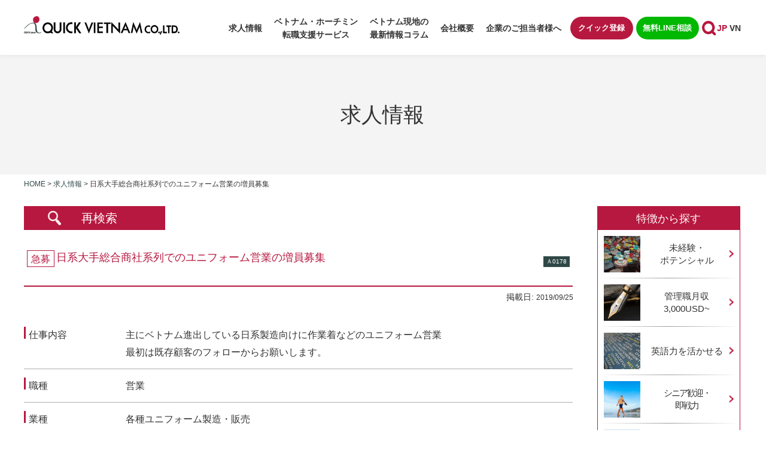

--- FILE ---
content_type: text/html; charset=UTF-8
request_url: https://919vn.com/job-search/a017%EF%BC%98/
body_size: 12351
content:
<!Doctype html>
<html lang="ja">
<head>
<meta charset="UTF-8">
<!--<meta name="viewport" content="width=device-width, height=device-height, initial-scale=1.0, user-scalable=yes"> -->
<!--   <meta name="viewport" content="width=device-width, minimum-scale=1.0, maximum-scale=1.0, user-scalable=no"> -->
<meta name="viewport" content="width=device-width, initial-scale=-100%, user-scalable=yes" />
<meta name="format-detection" content="telephone=no">
<link rel="shortcut icon" href="https://919vn.com/wp-content/themes/919vn/images/favicon.ico" />

<meta http-equiv="Content-Style-Type" content="text/css" />
<meta http-equiv="Content-Script-Type" content="text/javascript" />
<meta name='robots' content='index, follow, max-image-preview:large, max-snippet:-1, max-video-preview:-1' />
	<style>img:is([sizes="auto" i], [sizes^="auto," i]) { contain-intrinsic-size: 3000px 1500px }</style>
	
	<!-- This site is optimized with the Yoast SEO plugin v25.7 - https://yoast.com/wordpress/plugins/seo/ -->
	<title>日系大手総合商社系列でのユニフォーム営業の増員募集 - ホーチミン転職・就職 クイックベトナム</title>
	<link rel="canonical" href="https://919vn.com/job-search/a017８/" />
	<meta property="og:locale" content="ja_JP" />
	<meta property="og:type" content="article" />
	<meta property="og:title" content="日系大手総合商社系列でのユニフォーム営業の増員募集 - ホーチミン転職・就職 クイックベトナム" />
	<meta property="og:url" content="https://919vn.com/job-search/a017８/" />
	<meta property="og:site_name" content="ホーチミン転職・就職 クイックベトナム" />
	<meta property="article:publisher" content="https://www.facebook.com/QuickVietnamJP/" />
	<meta property="article:modified_time" content="2019-09-26T08:31:56+00:00" />
	<meta property="og:image" content="https://919vn.com/wp-content/uploads/2017/07/img2_QUICK_VIETNAM_signature_RGB.jpg" />
	<meta property="og:image:width" content="1084" />
	<meta property="og:image:height" content="1046" />
	<meta property="og:image:type" content="image/jpeg" />
	<meta name="twitter:card" content="summary_large_image" />
	<meta name="twitter:site" content="@quickvietnam919" />
	<script type="application/ld+json" class="yoast-schema-graph">{"@context":"https://schema.org","@graph":[{"@type":"WebPage","@id":"https://919vn.com/job-search/a017%ef%bc%98/","url":"https://919vn.com/job-search/a017%ef%bc%98/","name":"日系大手総合商社系列でのユニフォーム営業の増員募集 - ホーチミン転職・就職 クイックベトナム","isPartOf":{"@id":"https://919vn.com/#website"},"datePublished":"2019-09-25T03:38:34+00:00","dateModified":"2019-09-26T08:31:56+00:00","breadcrumb":{"@id":"https://919vn.com/job-search/a017%ef%bc%98/#breadcrumb"},"inLanguage":"ja","potentialAction":[{"@type":"ReadAction","target":["https://919vn.com/job-search/a017%ef%bc%98/"]}]},{"@type":"BreadcrumbList","@id":"https://919vn.com/job-search/a017%ef%bc%98/#breadcrumb","itemListElement":[{"@type":"ListItem","position":1,"name":"Home","item":"https://919vn.com/"},{"@type":"ListItem","position":2,"name":"求人情報","item":"https://919vn.com/job-search/"},{"@type":"ListItem","position":3,"name":"日系大手総合商社系列でのユニフォーム営業の増員募集"}]},{"@type":"WebSite","@id":"https://919vn.com/#website","url":"https://919vn.com/","name":"ホーチミン転職・就職 クイックベトナム","description":"Just another WordPress site","potentialAction":[{"@type":"SearchAction","target":{"@type":"EntryPoint","urlTemplate":"https://919vn.com/?s={search_term_string}"},"query-input":{"@type":"PropertyValueSpecification","valueRequired":true,"valueName":"search_term_string"}}],"inLanguage":"ja"}]}</script>
	<!-- / Yoast SEO plugin. -->


<style id='classic-theme-styles-inline-css' type='text/css'>
/*! This file is auto-generated */
.wp-block-button__link{color:#fff;background-color:#32373c;border-radius:9999px;box-shadow:none;text-decoration:none;padding:calc(.667em + 2px) calc(1.333em + 2px);font-size:1.125em}.wp-block-file__button{background:#32373c;color:#fff;text-decoration:none}
</style>
<style id='global-styles-inline-css' type='text/css'>
:root{--wp--preset--aspect-ratio--square: 1;--wp--preset--aspect-ratio--4-3: 4/3;--wp--preset--aspect-ratio--3-4: 3/4;--wp--preset--aspect-ratio--3-2: 3/2;--wp--preset--aspect-ratio--2-3: 2/3;--wp--preset--aspect-ratio--16-9: 16/9;--wp--preset--aspect-ratio--9-16: 9/16;--wp--preset--color--black: #000000;--wp--preset--color--cyan-bluish-gray: #abb8c3;--wp--preset--color--white: #ffffff;--wp--preset--color--pale-pink: #f78da7;--wp--preset--color--vivid-red: #cf2e2e;--wp--preset--color--luminous-vivid-orange: #ff6900;--wp--preset--color--luminous-vivid-amber: #fcb900;--wp--preset--color--light-green-cyan: #7bdcb5;--wp--preset--color--vivid-green-cyan: #00d084;--wp--preset--color--pale-cyan-blue: #8ed1fc;--wp--preset--color--vivid-cyan-blue: #0693e3;--wp--preset--color--vivid-purple: #9b51e0;--wp--preset--gradient--vivid-cyan-blue-to-vivid-purple: linear-gradient(135deg,rgba(6,147,227,1) 0%,rgb(155,81,224) 100%);--wp--preset--gradient--light-green-cyan-to-vivid-green-cyan: linear-gradient(135deg,rgb(122,220,180) 0%,rgb(0,208,130) 100%);--wp--preset--gradient--luminous-vivid-amber-to-luminous-vivid-orange: linear-gradient(135deg,rgba(252,185,0,1) 0%,rgba(255,105,0,1) 100%);--wp--preset--gradient--luminous-vivid-orange-to-vivid-red: linear-gradient(135deg,rgba(255,105,0,1) 0%,rgb(207,46,46) 100%);--wp--preset--gradient--very-light-gray-to-cyan-bluish-gray: linear-gradient(135deg,rgb(238,238,238) 0%,rgb(169,184,195) 100%);--wp--preset--gradient--cool-to-warm-spectrum: linear-gradient(135deg,rgb(74,234,220) 0%,rgb(151,120,209) 20%,rgb(207,42,186) 40%,rgb(238,44,130) 60%,rgb(251,105,98) 80%,rgb(254,248,76) 100%);--wp--preset--gradient--blush-light-purple: linear-gradient(135deg,rgb(255,206,236) 0%,rgb(152,150,240) 100%);--wp--preset--gradient--blush-bordeaux: linear-gradient(135deg,rgb(254,205,165) 0%,rgb(254,45,45) 50%,rgb(107,0,62) 100%);--wp--preset--gradient--luminous-dusk: linear-gradient(135deg,rgb(255,203,112) 0%,rgb(199,81,192) 50%,rgb(65,88,208) 100%);--wp--preset--gradient--pale-ocean: linear-gradient(135deg,rgb(255,245,203) 0%,rgb(182,227,212) 50%,rgb(51,167,181) 100%);--wp--preset--gradient--electric-grass: linear-gradient(135deg,rgb(202,248,128) 0%,rgb(113,206,126) 100%);--wp--preset--gradient--midnight: linear-gradient(135deg,rgb(2,3,129) 0%,rgb(40,116,252) 100%);--wp--preset--font-size--small: 13px;--wp--preset--font-size--medium: 20px;--wp--preset--font-size--large: 36px;--wp--preset--font-size--x-large: 42px;--wp--preset--spacing--20: 0.44rem;--wp--preset--spacing--30: 0.67rem;--wp--preset--spacing--40: 1rem;--wp--preset--spacing--50: 1.5rem;--wp--preset--spacing--60: 2.25rem;--wp--preset--spacing--70: 3.38rem;--wp--preset--spacing--80: 5.06rem;--wp--preset--shadow--natural: 6px 6px 9px rgba(0, 0, 0, 0.2);--wp--preset--shadow--deep: 12px 12px 50px rgba(0, 0, 0, 0.4);--wp--preset--shadow--sharp: 6px 6px 0px rgba(0, 0, 0, 0.2);--wp--preset--shadow--outlined: 6px 6px 0px -3px rgba(255, 255, 255, 1), 6px 6px rgba(0, 0, 0, 1);--wp--preset--shadow--crisp: 6px 6px 0px rgba(0, 0, 0, 1);}:where(.is-layout-flex){gap: 0.5em;}:where(.is-layout-grid){gap: 0.5em;}body .is-layout-flex{display: flex;}.is-layout-flex{flex-wrap: wrap;align-items: center;}.is-layout-flex > :is(*, div){margin: 0;}body .is-layout-grid{display: grid;}.is-layout-grid > :is(*, div){margin: 0;}:where(.wp-block-columns.is-layout-flex){gap: 2em;}:where(.wp-block-columns.is-layout-grid){gap: 2em;}:where(.wp-block-post-template.is-layout-flex){gap: 1.25em;}:where(.wp-block-post-template.is-layout-grid){gap: 1.25em;}.has-black-color{color: var(--wp--preset--color--black) !important;}.has-cyan-bluish-gray-color{color: var(--wp--preset--color--cyan-bluish-gray) !important;}.has-white-color{color: var(--wp--preset--color--white) !important;}.has-pale-pink-color{color: var(--wp--preset--color--pale-pink) !important;}.has-vivid-red-color{color: var(--wp--preset--color--vivid-red) !important;}.has-luminous-vivid-orange-color{color: var(--wp--preset--color--luminous-vivid-orange) !important;}.has-luminous-vivid-amber-color{color: var(--wp--preset--color--luminous-vivid-amber) !important;}.has-light-green-cyan-color{color: var(--wp--preset--color--light-green-cyan) !important;}.has-vivid-green-cyan-color{color: var(--wp--preset--color--vivid-green-cyan) !important;}.has-pale-cyan-blue-color{color: var(--wp--preset--color--pale-cyan-blue) !important;}.has-vivid-cyan-blue-color{color: var(--wp--preset--color--vivid-cyan-blue) !important;}.has-vivid-purple-color{color: var(--wp--preset--color--vivid-purple) !important;}.has-black-background-color{background-color: var(--wp--preset--color--black) !important;}.has-cyan-bluish-gray-background-color{background-color: var(--wp--preset--color--cyan-bluish-gray) !important;}.has-white-background-color{background-color: var(--wp--preset--color--white) !important;}.has-pale-pink-background-color{background-color: var(--wp--preset--color--pale-pink) !important;}.has-vivid-red-background-color{background-color: var(--wp--preset--color--vivid-red) !important;}.has-luminous-vivid-orange-background-color{background-color: var(--wp--preset--color--luminous-vivid-orange) !important;}.has-luminous-vivid-amber-background-color{background-color: var(--wp--preset--color--luminous-vivid-amber) !important;}.has-light-green-cyan-background-color{background-color: var(--wp--preset--color--light-green-cyan) !important;}.has-vivid-green-cyan-background-color{background-color: var(--wp--preset--color--vivid-green-cyan) !important;}.has-pale-cyan-blue-background-color{background-color: var(--wp--preset--color--pale-cyan-blue) !important;}.has-vivid-cyan-blue-background-color{background-color: var(--wp--preset--color--vivid-cyan-blue) !important;}.has-vivid-purple-background-color{background-color: var(--wp--preset--color--vivid-purple) !important;}.has-black-border-color{border-color: var(--wp--preset--color--black) !important;}.has-cyan-bluish-gray-border-color{border-color: var(--wp--preset--color--cyan-bluish-gray) !important;}.has-white-border-color{border-color: var(--wp--preset--color--white) !important;}.has-pale-pink-border-color{border-color: var(--wp--preset--color--pale-pink) !important;}.has-vivid-red-border-color{border-color: var(--wp--preset--color--vivid-red) !important;}.has-luminous-vivid-orange-border-color{border-color: var(--wp--preset--color--luminous-vivid-orange) !important;}.has-luminous-vivid-amber-border-color{border-color: var(--wp--preset--color--luminous-vivid-amber) !important;}.has-light-green-cyan-border-color{border-color: var(--wp--preset--color--light-green-cyan) !important;}.has-vivid-green-cyan-border-color{border-color: var(--wp--preset--color--vivid-green-cyan) !important;}.has-pale-cyan-blue-border-color{border-color: var(--wp--preset--color--pale-cyan-blue) !important;}.has-vivid-cyan-blue-border-color{border-color: var(--wp--preset--color--vivid-cyan-blue) !important;}.has-vivid-purple-border-color{border-color: var(--wp--preset--color--vivid-purple) !important;}.has-vivid-cyan-blue-to-vivid-purple-gradient-background{background: var(--wp--preset--gradient--vivid-cyan-blue-to-vivid-purple) !important;}.has-light-green-cyan-to-vivid-green-cyan-gradient-background{background: var(--wp--preset--gradient--light-green-cyan-to-vivid-green-cyan) !important;}.has-luminous-vivid-amber-to-luminous-vivid-orange-gradient-background{background: var(--wp--preset--gradient--luminous-vivid-amber-to-luminous-vivid-orange) !important;}.has-luminous-vivid-orange-to-vivid-red-gradient-background{background: var(--wp--preset--gradient--luminous-vivid-orange-to-vivid-red) !important;}.has-very-light-gray-to-cyan-bluish-gray-gradient-background{background: var(--wp--preset--gradient--very-light-gray-to-cyan-bluish-gray) !important;}.has-cool-to-warm-spectrum-gradient-background{background: var(--wp--preset--gradient--cool-to-warm-spectrum) !important;}.has-blush-light-purple-gradient-background{background: var(--wp--preset--gradient--blush-light-purple) !important;}.has-blush-bordeaux-gradient-background{background: var(--wp--preset--gradient--blush-bordeaux) !important;}.has-luminous-dusk-gradient-background{background: var(--wp--preset--gradient--luminous-dusk) !important;}.has-pale-ocean-gradient-background{background: var(--wp--preset--gradient--pale-ocean) !important;}.has-electric-grass-gradient-background{background: var(--wp--preset--gradient--electric-grass) !important;}.has-midnight-gradient-background{background: var(--wp--preset--gradient--midnight) !important;}.has-small-font-size{font-size: var(--wp--preset--font-size--small) !important;}.has-medium-font-size{font-size: var(--wp--preset--font-size--medium) !important;}.has-large-font-size{font-size: var(--wp--preset--font-size--large) !important;}.has-x-large-font-size{font-size: var(--wp--preset--font-size--x-large) !important;}
:where(.wp-block-post-template.is-layout-flex){gap: 1.25em;}:where(.wp-block-post-template.is-layout-grid){gap: 1.25em;}
:where(.wp-block-columns.is-layout-flex){gap: 2em;}:where(.wp-block-columns.is-layout-grid){gap: 2em;}
:root :where(.wp-block-pullquote){font-size: 1.5em;line-height: 1.6;}
</style>
<link rel='stylesheet' id='bogo-css' href='https://919vn.com/wp-content/plugins/bogo/includes/css/style.css?ver=3.9.0.1' type='text/css' media='all' />
<script type="text/javascript" src="https://919vn.com/wp-includes/js/jquery/jquery.min.js?ver=3.7.1" id="jquery-core-js"></script>
<script type="text/javascript" src="https://919vn.com/wp-includes/js/jquery/jquery-migrate.min.js?ver=3.4.1" id="jquery-migrate-js"></script>
<link rel="https://api.w.org/" href="https://919vn.com/wp-json/" /><link rel="EditURI" type="application/rsd+xml" title="RSD" href="https://919vn.com/xmlrpc.php?rsd" />
<link rel='shortlink' href='https://919vn.com/?p=1978' />
<link rel="alternate" title="oEmbed (JSON)" type="application/json+oembed" href="https://919vn.com/wp-json/oembed/1.0/embed?url=https%3A%2F%2F919vn.com%2Fjob-search%2Fa017%25ef%25bc%2598%2F" />
<link rel="alternate" title="oEmbed (XML)" type="text/xml+oembed" href="https://919vn.com/wp-json/oembed/1.0/embed?url=https%3A%2F%2F919vn.com%2Fjob-search%2Fa017%25ef%25bc%2598%2F&#038;format=xml" />
<link rel="stylesheet" href="https://919vn.com/wp-content/themes/919vn/css/font-awesome.css?1759140844" type="text/css" />
<link rel="stylesheet" href="https://919vn.com/wp-content/themes/919vn/css/slick.css?1759140846" type="text/css" />
<link rel="stylesheet" href="https://919vn.com/wp-content/themes/919vn/css/styles.css?1759140846" type="text/css" />
<link rel="stylesheet" href="https://919vn.com/wp-content/themes/919vn/css/responsive.css?1759140845" type="text/css" />
<link rel="stylesheet" href="https://919vn.com/wp-content/themes/919vn/css/style-quick.css?1759140846" type="text/css" />
<link rel="stylesheet" href="https://919vn.com/wp-content/themes/919vn/css/under.css?1759140847" type="text/css" />
<link rel="stylesheet" href="https://919vn.com/wp-content/themes/919vn/css/under_responsive.css?1759140847" type="text/css" />
<!-- Google tag (gtag.js) -->
<script async src="https://www.googletagmanager.com/gtag/js?id=G-S800V8RNL4"></script>
<script>
  window.dataLayer = window.dataLayer || [];
  function gtag(){dataLayer.push(arguments);}
  gtag('js', new Date());

  gtag('config', 'G-S800V8RNL4');
</script>
<!-- Google Analytics start -->
<script>
    (function(i, s, o, g, r, a, m) {
        i['GoogleAnalyticsObject'] = r;
        i[r] = i[r] || function() {
            (i[r].q = i[r].q || []).push(arguments)
        }, i[r].l = 1 * new Date();
        a = s.createElement(o),
            m = s.getElementsByTagName(o)[0];
        a.async = 1;
        a.src = g;
        m.parentNode.insertBefore(a, m)
    })(window, document, 'script', 'https://www.google-analytics.com/analytics.js', 'ga');

    ga('create', 'UA-103792111-1', 'auto');
    ga('send', 'pageview');
    </script>
<!-- Google Analytics end -->


<script type="application/ld+json">
                                      {
                                      "@context" : "https://schema.org/",
                                      "@type" : "JobPosting",
                                      "title" : "日系大手総合商社系列でのユニフォーム営業の増員募集",
                                      "description" : "仕事内容:主にベトナム進出している日系製造向けに作業着などのユニフォーム営業</br>
最初は既存顧客のフォローからお願いします。<br>職種:営業<br>業種:各種ユニフォーム製造・販売<br>給与:月給1600USD～2000USD
※応相談</br>
賞与年１回+インセンティブ有

<br>休日・休暇/時間:週休２日制（日・第三土）/8：00～17：00<br>福利厚生:労働許可書、レジデンスカード、
医療保険
<br>求める人物:必須：大卒以上、コミニケーション能力</br>
歓迎：法人営業経験、英語・ベトナム語コミニケーション
<br>弊社コンサルからのおすすめポイント:・大手総合商社の孫会社になります。</br>
・営業未経験者大歓迎！</br>
・事業拡大による増員募集です！",
                                      "datePosted" : "2019-09-25",
                                      "hiringOrganization" : {
                                      "@type" : "Organization",
                                      "name" : "Quick Vietnam Co., Ltd.",
                                      "sameAs": "https://919vn.com/company/",
                                      "logo" : "https://919vn.com/ga_logo.png"
                                      },
                                      "jobLocation": {
                                      "@type": "Place",
                                      "address": {
                                      "@type": "PostalAddress",
                                      "streetAddress": "",
                                      "addressLocality": "ホーチミン市７区／タクシー",
                                      "addressRegion": "ホーチミン市７区／タクシー",
                                      "addressCountry": ""
                                      }
                                      },
                                      "employmentType": "FULL_TYPE"
                                      }
                      </script>
 </script>
<script type="application/ld+json"> {
"@context": "https://schema.org",
"@type": "EmploymentAgency",
"url":"https://919vn.com/company/",    
"name":"Quick Vietnam Co., Ltd.",  
"description": "ベトナム・ホーチミンでの転職を希望する日本人紹介に特化したクイックベトナムの求人サイト。業界・職種も様々な日本人求人多数掲載。ベトナム転職満足度No.1の紹介会社。ベテランキャリコンサルトへお気軽にお問い合わせください。",
"image": "https://919vn.com/ga_logo.png",
"logo": "https://919vn.com/ga_logo.png",
 "telephone" : "+84-28-3823-6001", 
 "faxNumber": "+84-28-3823-6002", 
"priceRange": "$$-$$$",
"openingHours": "",
"address": {
        "@type": "PostalAddress",
        "addressRegion": "ベトナム",
        "streetAddress": "4F IBC Building, 1A Cong Truong Me Linh Street, Dist 1, HCM City, Vietnam",
        "addressCountry": "VN"
    }
}
</script> 

</head>

<body id="job-list" class="ja under">
<div id="fb-root"></div>
<script async defer src="https://connect.facebook.net/ja_JP/sdk.js#xfbml=1&version=v3.2"></script>
<div id="wrapper" class="wrapper-main">
    <div id="header">
        <div class="inner">
            <h1 id="logo"><a href="https://919vn.com/"><img src="https://919vn.com/wp-content/themes/919vn/images/logo.png" width="260" alt="日系大手総合商社系列でのユニフォーム営業の増員募集 - ホーチミン転職・就職 クイックベトナム"></a></h1>
            <div class="header-top">
                <div id="menu">
                    <!-- fix -->
                                                    <ul id="header-gnavi">
                                <li><a href="https://919vn.com/jobsearch/">求人情報</a></li>
                                <li class="sub"><span>ベトナム・ホーチミン<br>転職支援サービス</span>
                                    <ul class="gnavi-sub">
                                        <li><a href="https://919vn.com/service/work-in-vietnam/">チャンスが広がるベトナム就職</a></li>
                                        <li><a href="https://919vn.com/service/flow/">ご就職・転職の流れ<br>（転職を検討・迷っている方もお気軽に）</a></li>
                                        <li><a href="https://919vn.com/vietnam-quick-salary-simulation/">ベトナム版「クイック給与計算」<br>シミュレーター</a></li>
                                        <li><a href="https://919vn.com/service/feature/">ベトナム・ホーチミン転職で<br>弊社が選ばれる理由</a></li>
                                        <!-- <li><a href="https://919vn.com/consultant/">キャリアコンサルタント紹介</a></li> -->
                                        <li><a href="https://919vn.com/service/user-voice/">弊社をご利用いただいた皆様の声</a></li>
                                        <!-- <li><a href="https://919vn.com/service/free-consultation/">クイックの人生・ビジネス無料相談</a></li> -->
                                    </ul>
                                </li>
                                <li><a href="https://919vn.com/column/">ベトナム現地の<br>最新情報コラム</a></li>
                                <li><a href="https://919vn.com/company/">会社概要</a></li>
                                <li><a href="https://919vn.com/for-employers/">企業のご担当者様へ</a></li>
                            </ul>

                        
                    <!-- fix -->

                    <div class="plg_language">
                        <ul class="bogo-language-switcher list-view"><li class="ja current first"><span class="bogoflags bogoflags-jp"></span> <span class="bogo-language-name"><a rel="alternate" hreflang="ja" href="https://919vn.com/job-search/a017%ef%bc%98/" title="日本語" class="current" aria-current="page">日本語</a></span></li>
<li class="vi last"><span class="bogoflags bogoflags-vn"></span> <span class="bogo-language-name">Tiếng Việt</span></li>
</ul>                    </div>
                </div>
                <div class="header-btn">
                    <ul class="header-list">
                        <li><a href="https://919vn.com/register">クイック登録</a></li>
                        <li><a href="https://lin.ee/bYbf8LM/" target="_blank">無料LINE相談</a></li>
                    </ul>
                    <div class="header_info">
                    <p class="header_tel"><a href="tel:+842838236001" class="sweetlink" onclick="ga('send', 'event', 'sp', 'tel')"><img src="https://919vn.com/wp-content/themes/919vn/images/icon-tel.svg" width="20" alt="telephone"></a></p>
                    <div class="header-search">
                        <p class="search-btn"><img src="https://919vn.com/wp-content/themes/919vn/images/icon-search.svg" alt="search"></p>
                        <div class="header-formsub">
                            <form role="search" method="get"  class="form-main" onsubmit="return rep()" action="https://919vn.com/s/">
    <label>
        <input type="search" id="sval" class="search-field" placeholder="サイト内検索" name="key" value="" />
    </label>
    <button type="submit" class="btn-search"><img src="https://919vn.com/wp-content/themes/919vn/images/icon-search.svg" width="24" height="24" alt="search"></button>
</form>                        </div>
                    </div>
                    <div id="icon_sp">
                        <div id="nav-icon"> <span></span><span></span><span></span><span></span> </div>
                    </div>
                    </div>
                </div>
                <div class="flex_col">
                                        <div class="plg_language">
                        <ul class="bogo-language-switcher list-view"><li class="ja current first"><span class="bogoflags bogoflags-jp"></span> <span class="bogo-language-name"><a rel="alternate" hreflang="ja" href="https://919vn.com/job-search/a017%ef%bc%98/" title="日本語" class="current" aria-current="page">日本語</a></span></li>
<li class="vi last"><span class="bogoflags bogoflags-vn"></span> <span class="bogo-language-name">Tiếng Việt</span></li>
</ul>                    </div>
                </div>
            </div>
        </div>
    </div>

<!-- end #header--> <!-- main start -->
 <div id="main" class="clearfix navi_on_sp">
        <div id="top_info">
                <div class="inner clearfix">
                     	<h2>求人情報</h2>
                    </div>
            </div>
            <!-- end #top_info -->
            <div id="topic_path" class="clearfix">
                <div class="inner clearfix">
                    <ul>
                        <li><a href="https://919vn.com">Home</a>&nbsp;&gt;&nbsp;</li>
		<li><a href="https://919vn.com/job-search/">求人情報</a>&nbsp;&gt;&nbsp;</li>
          <li>日系大手総合商社系列でのユニフォーム営業の増員募集</li>
                            </ul>
                </div>
            </div>
            <div class="inner clearfix">
                <div id="content">
                	
                                        
                    
<div id="popup">
    <div id="popup_form">
        <div class="popup_close"></div>
        
<div class="box_search01_inner clearfix">
    <div id="filter">
        <form id="box_search01"  method="get" class="searchform" action="https://919vn.com/job-search/">
            <h3>地域</h3>
            <ul class="list_checkbox01">
                <li>
                    <input type="checkbox" id="check_search_region01" name="search_region[]" value="a1"  >
                    <label for="check_search_region01">ホーチミン・近郊</label>
                </li>
                <li>
                    <input type="checkbox" id="check_search_region02" name="search_region[]" value="a2"  >
                    <label for="check_search_region02">ハノイ・近郊</label>
                </li>
                <li>
                    <input type="checkbox" id="check_search_region03" name="search_region[]" value="a3"  >
                    <label for="check_search_region03">ダナン・近郊</label>
                </li>
                <li>
                    <input type="checkbox" id="check_search_region04" name="search_region[]" value="a4"  >
                    <label for="check_search_region04">その他ベトナム</label>
                </li>
                <li>
                    <input type="checkbox" id="check_search_region05" name="search_region[]" value="a5"  >
                    <label for="check_search_region05">他国</label>
                </li>
                <li>
                    <input type="checkbox" class="check-all" id="check_search_region06">
                    <label for="check_search_region06">全選択</label>
                </li>
            </ul>
            <h3>特徴</h3>
            <ul class="list_checkbox01 search_cat_group">
                <li>
                    <input type="checkbox" id="search_cat01" name="search_cat[]" value="inexperienced"  >
                    <label for="search_cat01">未経験・ポテンシャル</label>
                </li>
                <li>
                    <input type="checkbox" id="search_cat02" name="search_cat[]" value="manager"  >
                    <label for="search_cat02">管理職月収 3,000USD～</label>
                </li>
                <li>
                    <input type="checkbox" id="search_cat03" name="search_cat[]" value="english-speaker"  >
                    <label for="search_cat03">英語力を活かせる</label>
                </li>
                <li>
                    <input type="checkbox" id="search_cat04" name="search_cat[]" value="senior"  >
                    <label for="search_cat04">シニア歓迎・即戦力</label>
                </li>
                <li>
                    <input type="checkbox" id="search_cat05" name="search_cat[]" value="employed-in-japan"  >
                    <label for="search_cat05">日本採用駐在員募集</label>
                </li>
                <li>
                    <input type="checkbox" class="check-all" id="search_cat06">
                    <label for="search_cat06">全選択</label>
                </li>
            </ul>
            <h3>職種</h3>
            <div class="list_checkbox02">
                <ul>
                    <li>
                        <input type="checkbox" id="check_job_category01" name="job_category[]" value="a1"  >
                        <label for="check_job_category01">建築/土木/設計系</label>
                    </li>
                    <li>
                        <input type="checkbox" id="check_job_category02" name="job_category[]" value="a2"  >
                        <label for="check_job_category02">経営職（管理者)/工場長</label>
                    </li>
                    <li>
                        <input type="checkbox" id="check_job_category03" name="job_category[]" value="a3"  >
                        <label for="check_job_category03">専門職（会計・税務・コンサル・金融系)</label>
                    </li>
                    <li>
                        <input type="checkbox" id="check_job_category04" name="job_category[]" value="a4"  >
                        <label for="check_job_category04">営業/事務/管理</label>
                    </li>
                    <li>
                        <input type="checkbox" id="check_job_category06" name="job_category[]" value="a6"  >
                        <label for="check_job_category06">アパレル（縫製技術指導・ＭＤ・生産管理)</label>
                    </li>
                    <li>
                        <input type="checkbox" id="check_job_category07" name="job_category[]" value="a7"  >
                        <label for="check_job_category07">エンジニア(機械・製造管理・生産管理・生産技術・品質管理)</label>
                    </li>
                    <li>
                        <input type="checkbox" id="check_job_category08" name="job_category[]" value="a8"  >
                        <label for="check_job_category08">ＷＥＢ/ＩＴ/ＢＰＯ</label>
                    </li>
                    <li>
                        <input type="checkbox" id="check_job_category05" name="job_category[]" value="a5"  >
                        <label for="check_job_category05">その他サービス</label>
                    </li>
                    <li>
                        <input type="checkbox" class="check-all" id="check_job_category09">
                        <label for="check_job_category09">全選択</label>
                    </li>
                </ul>
            </div>
            <h3>フリーキーワード</h3>
            <div class="box_search">
                <td><input type="text" class="field_txt_search" name="free_text_search" id="free_text_search" value=""></td>
            </div>
            <p class="btn_submit">
                <input type="submit" value="検索">
            </p>
        </form>
    </div>
</div>
    </div>
    <div id="popup_overlay"></div>
</div>
                 
<div class="button-search"> <a>再検索</a> </div>
<div id="box_job_detail">
  <div class="row_title">
  
    
    <p class="title">				  <span class="tag_list dispatch">急募</span>
				日系大手総合商社系列でのユニフォーム営業の増員募集</p>
    <p class="title_code"><span>Ａ0178</span></p>
  </div>
  <p class="row_sub_title">掲載日: <span>2019/09/25</span></p>
  <div class="row_detail">
    <div class="line_content">
      <p class="content_title"><span>仕事内容</span></p>
      <p class="content_text">主にベトナム進出している日系製造向けに作業着などのユニフォーム営業</br>
最初は既存顧客のフォローからお願いします。</p>
    </div>
    <!-- end .line_content -->
    <div class="line_content">
      <p class="content_title"><span>職種</span></p>
      <p class="content_text">営業</p>
    </div>
    <!-- end .line_content -->
    <div class="line_content">
      <p class="content_title"><span>業種</span></p>
      <p class="content_text">各種ユニフォーム製造・販売</p>
    </div>
    <!-- end .line_content -->
    <div class="line_content">
      <p class="content_title"><span>勤務地/<br>
        通勤方法</span></p>
      <p class="content_text">ホーチミン市７区／タクシー</p>
    </div>
    <!-- end .line_content -->
    <div class="line_content">
      <p class="content_title"><span>給与</span></p>
     <p class="content_text">月給1600USD～2000USD
※応相談</br>
賞与年１回+インセンティブ有

</p>
    </div>
    <!-- end .line_content -->
    <div class="line_content">
      <p class="content_title"><span>休日・<br>
        休暇/時間</span></p>
     <p class="content_text">週休２日制（日・第三土）/8：00～17：00</p>
    </div>
    <!-- end .line_content -->
    <div class="line_content">
      <p class="content_title"><span>福利厚生</span></p>
      <p class="content_text">労働許可書、レジデンスカード、
医療保険
</p>
    </div>
    <!-- end .line_content -->
    <div class="line_content">
      <p class="content_title"><span>求める人物</span></p>
      <p class="content_text">必須：大卒以上、コミニケーション能力</br>
歓迎：法人営業経験、英語・ベトナム語コミニケーション
</p>
    </div>
    <!-- end .line_content -->
    <div class="line_content">
      <p class="content_title"><span>弊社コンサルからの<br>
        おすすめポイント</span></p>
     <p class="content_text">・大手総合商社の孫会社になります。</br>
・営業未経験者大歓迎！</br>
・事業拡大による増員募集です！</p>
    </div>
    <!-- end .line_content --> 
  </div>
  <!-- end .row_detail -->
  <div class="bx_cptxt">
    <p><span class="red_line">こちらの求人に応募する際は、下記より求人情報をコピーもしくは求人番号をお問い合わせメッセージに貼り付けてください。</span><br>皆様のお問い合わせをお待ちしております。<br>※複数件ご応募の場合も、お問い合わせは一度で問題ございません。<br>担当者より改めて他のご希望求人もお伺いさせて頂きます。</p>
    <div class="bx_cptxt_inner">
      <span id="foo">日系大手総合商社系列でのユニフォーム営業の増員募集<br>求人番号　Ａ0178</span>
      <p class="txt_copy">日系大手総合商社系列でのユニフォーム営業の増員募集<br>求人番号　Ａ0178</p>
      <p class="button_copy"><a  class="copy-value" href="javascript:void(0)" data-clipboard-target="#foo"><span>求人情報をコピーする</span></a></p>
    </div>
   <p class="row_button_mail"> <a href="https://919vn.com/contact/">お問い合わせ</a> </p>
</div>
</div>
<!-- end .box_job_detail -->




    
    <!-- start .other_job -->
   <div class="box_job_other">
  <p class="title">関連求人</p>
  <div class="container_job">

                   
            <div class="other_job get_link">
              <p class="title_job">《未経験者歓迎》アパレル検品会社の営業兼検品管理</p>
              <div class="one_row clearfix">
                <p class="title01">仕事内容</p>
                <p class="text01">第三者の立場でのアパレル検品業務における、営業およびマネジメント業務全般 
・既存顧客のフォローアップおよび関係構築（日系...</p>
              </div>
              <div class="one_row row02 clearfix">
                <p class="title01">職種</p>
                <p class="text01">営業兼検品管理</p>
              </div>
              <div class="one_row row02 clearfix">
                <p class="title01">業種</p>
                <p class="text01">アパレル検品会社</p>
              </div>
              <div class="btn_other_job"><a href="https://919vn.com/job-search/a1665/">詳細</a></div>
            </div>
             

                   
            <div class="other_job get_link">
              <p class="title_job">◆ハノイ近郊◆大手総合商社系列繊維カンパニーでの生産管理</p>
              <div class="one_row clearfix">
                <p class="title01">仕事内容</p>
                <p class="text01">・生産計画・納期・品質管理
・日本側からの要望対応及び委託先工場との調整・確認・進捗管理
・生産ラインの改善など
・ 顧客...</p>
              </div>
              <div class="one_row row02 clearfix">
                <p class="title01">職種</p>
                <p class="text01">アパレル生産管理</p>
              </div>
              <div class="one_row row02 clearfix">
                <p class="title01">業種</p>
                <p class="text01">大手総合商社系列繊維カンパニー</p>
              </div>
              <div class="btn_other_job"><a href="https://919vn.com/job-search/a1601/">詳細</a></div>
            </div>
             

                   
            <div class="other_job get_link">
              <p class="title_job">◆未経験者歓迎！◆アパレル検品会社のマネージャー候補</p>
              <div class="one_row clearfix">
                <p class="title01">仕事内容</p>
                <p class="text01">主にアパレル製品や雑貨を対象とした、第三者立場としての検品業務において、以下の業務を担当していただきます。
・取引先工場へ...</p>
              </div>
              <div class="one_row row02 clearfix">
                <p class="title01">職種</p>
                <p class="text01">マネージャー候補</p>
              </div>
              <div class="one_row row02 clearfix">
                <p class="title01">業種</p>
                <p class="text01">アパレル検品会社</p>
              </div>
              <div class="btn_other_job"><a href="https://919vn.com/job-search/a1635/">詳細</a></div>
            </div>
             
  </div>
</div>    <!-- end .other_job -->
    
          <p class="bnr_lp01"><a href="https://919vn.com/lp/"><img src="https://919vn.com/wp-content/themes/919vn/images/bnr_lp01.jpg" alt="未経験だけど大丈夫？海外就職ってどう？ベトナムでキャリアは積めるの？"></a></p>



                      
				                     
                  
                                        
                    
                 </div>
                <!-- end #top_content -->
                 <!-- start #navi -->
               <div id="navi">



<!---------------------------------  特徴から探す--------------------------------------------------------->
<div class="box_navi_btn01">
    <p class="title">特徴から探す</p>
    <ul class="list_btn">
                <li > <a href="https://919vn.com/job-search-cat/inexperienced/"> <span class="image"><img src="https://919vn.com/wp-content/uploads/2017/07/job_inexperienced-200x200.png" alt="未経験・ポテンシャル"></span> <span class="text">未経験・<br>ポテンシャル</span> </a> </li>
                <li > <a href="https://919vn.com/job-search-cat/manager/"> <span class="image"><img src="https://919vn.com/wp-content/uploads/2017/07/job_executive-200x200.png" alt="管理職月収3,000USD~"></span> <span class="text">管理職月収3,000USD~</span> </a> </li>
                <li > <a href="https://919vn.com/job-search-cat/english-speaker/"> <span class="image"><img src="https://919vn.com/wp-content/uploads/2017/07/job_english-200x200.png" alt="英語力を活かせる"></span> <span class="text">英語力を活かせる</span> </a> </li>
                <li > <a href="https://919vn.com/job-search-cat/senior/"> <span class="image"><img src="https://919vn.com/wp-content/uploads/2017/07/job_senior-200x200.png" alt="シニア歓迎・即戦力"></span> <span class="text">シニア歓迎・<br>即戦力</span> </a> </li>
                <li > <a href="https://919vn.com/job-search-cat/employed-in-japan/"> <span class="image"><img src="https://919vn.com/wp-content/uploads/2017/07/job_jp-200x200.png" alt="日本採用 駐在員募集"></span> <span class="text">日本採用<br>駐在員募集</span> </a> </li>
            </ul>
</div>

<!---------------------------------  業種・職種から探す--------------------------------------------------------->
<div class="box_navi_btn01">
    <p class="title">業種・職種から探す</p>
    <ul class="list_btn">
                <li > <a href="https://919vn.com/job-search-cat/manufacturing/"> <span class="image"><img src="https://919vn.com/wp-content/uploads/2017/07/job_manufacture-200x200.png" alt="メーカー・製造業"></span> <span class="text">メーカー・製造業</span> </a> </li>
                <li > <a href="https://919vn.com/job-search-cat/construction/"> <span class="image"><img src="https://919vn.com/wp-content/uploads/2017/07/job_architecture1-200x200.png" alt="建築・建設・設計"></span> <span class="text">建築・建設・設計</span> </a> </li>
                <li > <a href="https://919vn.com/job-search-cat/textile/"> <span class="image"><img src="https://919vn.com/wp-content/uploads/2017/07/job_aparerl-200x200.png" alt="繊維・アパレル・検品"></span> <span class="text">繊維・アパレル・<br>検品</span> </a> </li>
                <li > <a href="https://919vn.com/job-search-cat/it/"> <span class="image"><img src="https://919vn.com/wp-content/uploads/2017/07/job_it-200x200.png" alt="IT・BPO・オフショア"></span> <span class="text">IT・BPO・<br>オフショア</span> </a> </li>
                <li > <a href="https://919vn.com/job-search-cat/sales/"> <span class="image"><img src="https://919vn.com/wp-content/uploads/2017/07/job_sales2-200x200.png" alt="事務・営業"></span> <span class="text">事務・営業</span> </a> </li>
            </ul>
</div>


    <div class="navi_btn01">
        <div class="box_title">
            <p class="title">クイック登録</p>
            <p class="sub_title">（1分で完了)</p>
        </div>
        <p class="link"> <a href="https://919vn.com/register/">ご登録頂くと<br>
      ベトナム転職ノウハウ<br>
      小冊子プレゼント!</a> </p>
    </div>
    <!-- end .navi_btn01 -->
    <p class="navi_btn02"><a href="https://919vn.com/contact/">お問い合わせ</a>
    </p>
    <p class="navi_btn04"><a href="https://919vn.com/faq/">ベトナム就職Q&amp;A</a>
    </p>
    <p class="line_button"><a href="https://lin.ee/bYbf8LM" target="_blank">転職サポート申し込み</a></p>

    </div>                <!-- end #navi -->
            </div>
        </div>
        <!-- main end -->
  
  
    

  <div id="footer">
    <div id="f_block01">
        <div class="inner clearfix">
            <div class="col_w50 block_left">

                <!--  -->
                                    <div class="list_link01">
                        <dl><div class="menu-footer-link-left-container"><ul id="menu-footer-link-left" class="menu"><li id="menu-item-160" class="menu-item menu-item-type-post_type menu-item-object-page menu-item-home menu-item-160"><a href="https://919vn.com/">HOME</a></li>
<li id="menu-item-4514" class="menu-item menu-item-type-post_type menu-item-object-page menu-item-4514"><a href="https://919vn.com/jobsearch/">求人情報</a></li>
<li id="menu-item-162" class="menu-item menu-item-type-custom menu-item-object-custom menu-item-has-children menu-item-162"><a href="#">ベトナム・ホーチミン転職支援サービス</a>
<ul class="sub-menu">
	<li id="menu-item-167" class="menu-item menu-item-type-post_type menu-item-object-page menu-item-167"><a href="https://919vn.com/service/work-in-vietnam/">チャンスが広がるベトナム就職</a></li>
	<li id="menu-item-165" class="menu-item menu-item-type-post_type menu-item-object-page menu-item-165"><a href="https://919vn.com/service/feature/">ベトナム・ホーチミン転職で弊社が選ばれる理由</a></li>
	<li id="menu-item-163" class="menu-item menu-item-type-post_type menu-item-object-page menu-item-163"><a href="https://919vn.com/service/flow/">ご就職・転職の流れ</a></li>
	<li id="menu-item-9732" class="menu-item menu-item-type-post_type menu-item-object-page menu-item-9732"><a href="https://919vn.com/vietnam-quick-salary-simulation/">ベトナム版「クイック給与計算」シミュレーター</a></li>
	<li id="menu-item-166" class="menu-item menu-item-type-post_type menu-item-object-page menu-item-166"><a href="https://919vn.com/service/user-voice/">弊社をご利用いただいた皆様の声</a></li>
</ul>
</li>
</ul></div></dl>                    </div>
                    <div class="list_link01">
                        <dl><div class="menu-footer-link-right-container"><ul id="menu-footer-link-right" class="menu"><li id="menu-item-1658" class="menu-item menu-item-type-post_type_archive menu-item-object-column menu-item-1658"><a href="https://919vn.com/column/">ベトナム現地の最新情報コラム</a></li>
<li id="menu-item-169" class="menu-item menu-item-type-post_type menu-item-object-page menu-item-169"><a href="https://919vn.com/company/">会社概要</a></li>
<li id="menu-item-172" class="menu-item menu-item-type-post_type menu-item-object-page menu-item-172"><a href="https://919vn.com/privacy-policy/">利用規約・個人情報保護</a></li>
<li id="menu-item-4947" class="menu-item menu-item-type-post_type menu-item-object-page menu-item-4947"><a href="https://919vn.com/contact/">お問い合わせ</a></li>
<li id="menu-item-4949" class="menu-item menu-item-type-post_type menu-item-object-page menu-item-4949"><a href="https://919vn.com/register/">クイック登録</a></li>
<li id="menu-item-174" class="menu-item menu-item-type-post_type_archive menu-item-object-faq menu-item-174"><a href="https://919vn.com/faq/">ベトナム就職Q&#038;A</a></li>
<li id="menu-item-170" class="menu-item menu-item-type-post_type menu-item-object-page menu-item-170"><a href="https://919vn.com/for-recruitment/">自社スタッフ・インターン募集</a></li>
<li id="menu-item-171" class="menu-item menu-item-type-post_type menu-item-object-page menu-item-171"><a href="https://919vn.com/for-partner/">パートナー企業募集（人材紹介会社）</a></li>
<li id="menu-item-173" class="menu-item menu-item-type-post_type menu-item-object-page menu-item-173"><a href="https://919vn.com/for-employers/">採用をお考えの企業のご担当者様へ</a></li>
</ul></div></dl>                    </div>
                                <!--  -->
               
            </div>
            <!-- end .col_w50 -->
            <div class="col_w50 block_right">
                                <p class="f_logo"><img class="lazy" data-src="https://919vn.com/wp-content/themes/919vn/images/logo.png" alt=""></p>
                <!-- fix  -->
                                    <!-- <p class="address">4F IBC Building, 1A Cong Truong Me Linh Street, Sai Gon Ward, HCM City, Vietnam<br> <a class="sweetlink" href="tel:+842838236001">電話 +84-28-3823-6001</a><span class="f_mail">Mail: &nbsp;<a href="mailto:info@919vn.com">info@919vn.com</a></span></p> -->
                    <p class="address">
                    4F IBC Building, 1A Cong Truong Me Linh Street, Sai Gon Ward, HCM City, Vietnam <br>
                    <a class="sweetlink" href="tel:+842838236001">電話 +84-28-3823-6001</a> <br>
                    Mail &nbsp;<a href="mailto:info@919vn.com">info@919vn.com</a>
                    </p>
                                <!-- fix  -->
                                    <ul class="list_button01">
                    <li class="f-rss"><a href="https://919vn.com/feed/column/" target="_blank"><img class="lazy" data-src="https://919vn.com/wp-content/themes/919vn/images/icon_rss.png" alt="RSS" width="35px"></a></li>
                    <li class="f-line"><a href="https://lin.ee/bYbf8LM" target="_blank"><img class="lazy" data-src="https://919vn.com/wp-content/themes/919vn/images/icon_line_off.png" alt="instagram" width="35px"></a></li>
                    <li class="f-ins"><a href="https://www.instagram.com/quick_vietnam/" target="_blank"><img class="lazy" data-src="https://919vn.com/wp-content/themes/919vn/images/icon_instagram_off.png" alt="instagram" width="35px"></a></li>
                    <li class="f-fb"><a href="https://www.facebook.com/QuickVietnamJP/" target="_blank"><i class="fa fa-facebook-official" aria-hidden="true"></i></a></li>
                    <li class="f-tw"><a href="https://twitter.com/quickvietnam919" target="_blank"><i class="fa fa-twitter" aria-hidden="true"></i></a></li>
                </ul>
                                

                <div class="ssl_gmo clearfix"> <span id="ss_gmo_img_wrapper_100-50_image_ja"> <a href="https://jp.globalsign.com/" target="_blank" rel="nofollow"> <img alt="SSL　GMOグローバルサインのサイトシール" border="0" id="ss_img" class="lazy" data-src="//seal.globalsign.com/SiteSeal/images/gs_noscript_100-50_ja.gif"> </a> </span> 
                    <script type="text/javascript" src="//seal.globalsign.com/SiteSeal/gmogs_image_100-50_ja.js" defer="defer"></script> 
                </div>
            </div>
            <!-- end .col_w50 --> 
        </div>
    </div>
    <address>
    Copyright &copy; Quick Vietnam Co., Ltd. All Rights Reserved.
    </address>
    <div id="overlay"></div>
    
<div id="stik_bnr_right01" class="popup_bnr02">
<div class="stik_bnr_in">
<span class="ico_close01 close_bnr02"><img src="https://919vn.com/wp-content/themes/919vn/images/quick_icon_close.png" alt="Close"></span>
<a href="https://919vn.com/service/user-voice/">
<img class="img_popup01 img_for_pc" src="https://919vn.com/wp-content/themes/919vn/images/quick_banner02.jpg" alt="クイックベトナムで転職をお考えの皆様へ">
<img class="img_popup01 img_for_sp" src="https://919vn.com/wp-content/themes/919vn/images/quick_banner02_sp.jpg" alt="クイックベトナムで転職をお考えの皆様へ">
</a>
</div>
</div>

</div>
<!-- end #footer --> 
<script src="https://919vn.com/wp-content/themes/919vn/js/jquery.js" type="text/javascript"></script>
<script type="speculationrules">
{"prefetch":[{"source":"document","where":{"and":[{"href_matches":"\/*"},{"not":{"href_matches":["\/wp-*.php","\/wp-admin\/*","\/wp-content\/uploads\/*","\/wp-content\/*","\/wp-content\/plugins\/*","\/wp-content\/themes\/919vn\/*","\/*\\?(.+)"]}},{"not":{"selector_matches":"a[rel~=\"nofollow\"]"}},{"not":{"selector_matches":".no-prefetch, .no-prefetch a"}}]},"eagerness":"conservative"}]}
</script>
<script type="text/javascript" src="https://919vn.com/wp-content/plugins/table-of-contents-plus/front.min.js?ver=2411.1" id="toc-front-js"></script>
<script src="https://919vn.com/wp-content/themes/919vn/js/slick.js" type="text/javascript"></script>
<script src="https://919vn.com/wp-content/themes/919vn/js/slick-animation.min.js" type="text/javascript"></script>
</div>
<script src="https://919vn.com/wp-content/themes/919vn/js/common.js" type="text/javascript"></script> 
<script src="https://919vn.com/wp-content/themes/919vn/js/common-quick.js" type="text/javascript"></script> 
<script src="https://919vn.com/wp-content/themes/919vn/js/top.js" type="text/javascript"></script>
<script src="https://919vn.com/wp-content/themes/919vn/js/top-quick.js" type="text/javascript"></script>
<script src="https://919vn.com/wp-content/themes/919vn/js/clipboard.min.js" type="text/javascript"></script> 
<script>
$(document).ready(function() {
    "use strict";
const clipboard = new ClipboardJS('.copy-value');
     // Select all .copy-value items
const btns = document.querySelectorAll('.copy-value');
clipboard.on('success', function(e) {
    $('.copy-value').html("コピーしました");
});

});
</script>
</body></html>



--- FILE ---
content_type: text/css
request_url: https://919vn.com/wp-content/themes/919vn/css/base.css
body_size: 1000
content:
html{color:#000;background:#fff}body,div,dl,dt,dd,ul,ol,li,h1,h2,h3,h4,h5,h6,pre,code,form,fieldset,legend,input,button,textarea,p,blockquote,table,tr,th,td{margin:0;padding:0}table{border-collapse:collapse;border-spacing:0;border:none}fieldset,img{border:0}address,caption,cite,code,dfn,em,strong,th,var,optgroup{font-style:normal;font-weight:400}del,ins{text-decoration:none}li{list-style:none}caption,th{text-align:left}h1,h2,a3,h4,h5,h6{font-size:100%;font-weight:400;line-height:1}q:before,q:after{content:''}abbr,acronym{border:0;font-variant:normal}abbr{cursor:help}label{cursor:pointer}sup{vertical-align:baseline}sub{vertical-align:baseline}legend{color:#000}input,button,textarea,select,optgroup,option{font-family:inherit;font-size:inherit;font-style:inherit;font-weight:inherit}input,button,textarea,select{*font-size:100%}strong{font-weight:700}em{font-style:italic}th,td{border:1px solid #999;padding:.5em}th{font-weight:700;text-align:center}caption{padding-bottom:.5em;text-align:right}dfn{font-style:normal}address{font-style:normal;line-height:1}.clear{clear:both;position:relative;z-index:1;margin-bottom:30px}.clear:after{content:".";display:block;height:0;clear:both;visibility:hidden}.clearfix:after{content:".";display:block;height:0;clear:both;visibility:hidden}.clearfix{display:inline-block}* html .clearfix{height:1%}.clearfix{display:block}.left{text-align:left}.center{text-align:center}.right{text-align:right}.mb0{margin-bottom:0}.mb05{margin-bottom:5px}.mb10{margin-bottom:10px}.mb15{margin-bottom:15px}.mb20{margin-bottom:20px}.mb25{margin-bottom:25px}.mb30{margin-bottom:30px}.mt05{margin-top:5px}.mt10{margin-top:10px}.mt15{margin-top:15px}.mt20{margin-top:20px}.mt25{margin-top:25px}.mt30{margin-top:30px}#content .w5{width:5%}#content .w10{width:10%}#content .w15{width:15%}#content .w20{width:20%}#content .w25{width:25%}#content .w30{width:30%}#content .w33{width:33%}#content .w35{width:35%}#content .w40{width:40%}#content .w45{width:45%}#content .w50{width:50%}body{font:62.5% Meiryo,arial,clean,verdana,'Hiragino Kaku Gothic Pro',"ＭＳ Ｐゴシック",Osaka,sans-serif;color:#333;line-height:1.4}html>body{font-size:10px;font-size:62.5%\9}select,input,button,textarea{font:100% Meiryo,arial,clean,verdana,'Hiragino Kaku Gothic Pro',"ＭＳ Ｐゴシック",Osaka,sans-serif;color:#333;line-height:1.4}table{font-size:inherit;font:100%;color:#333;line-height:1.4}pre,code,kbd,samp,tt{font-family:monospace;font-size:100%;*font-size:108%;line-height:1.4;color:#333}li li,li dt,li dd,li input,li select,li button,li textarea,li p,li th,li td,dt li,dt dt,dt dd,dt input,dt select,dt button,dt textarea,dt p,dt th,dt td,dd li,dd dt,dd dd,dd input,dd select,dd button,dd textarea,dd p,dd th,dd td,th li,th dt,th dd,th input,th select,th button,th textarea,th p,th th,th td,td li,td dt,td dd,td input,td select,td button,td textarea,td p,td th,td td,p input{font-size:100%}

--- FILE ---
content_type: image/svg+xml
request_url: https://919vn.com/wp-content/themes/919vn/images/icon-tel.svg
body_size: 746
content:
<svg xmlns="http://www.w3.org/2000/svg" width="20.893" height="20.501" viewBox="0 0 20.893 20.501"><defs><style>.a{fill:#b7183f;fill-rule:evenodd;}</style></defs><g transform="translate(0 0)"><path class="a" d="M4.657,0C5.774.015,6.57.852,7.577,1.911c.249.261.518.546.819.846a2.957,2.957,0,0,1,.709,3.607c-.364,1.043-.679,1.943,1.207,3.829s2.785,1.571,3.827,1.2a2.957,2.957,0,0,1,3.607.708c.3.3.577.563.837.81,1.063,1.012,1.9,1.811,1.917,2.931.011.954-.569,1.928-2,3.36l-.634-.43.537.523a3.723,3.723,0,0,1-2.811,1.2h-.03c-2.492,0-5.741-1.984-9.657-5.9C1.972,10.67-.014,7.411,0,4.914A3.725,3.725,0,0,1,1.2,2.1l.028-.03h0L1.294,2h0C2.73.569,3.716-.021,4.657,0ZM4.639,1.5H4.63c-.449,0-1.131.45-2.082,1.374l-.191.188h0a.611.611,0,0,1-.044.047l-.067.067h0A2.25,2.25,0,0,0,1.5,4.922c-.008,1.431.933,4.088,5.464,8.618,4.509,4.508,7.162,5.46,8.6,5.46h.021a2.254,2.254,0,0,0,1.746-.748,2.119,2.119,0,0,1,.17-.161c1-1,1.507-1.748,1.5-2.227S18.388,14.8,17.549,14c-.267-.253-.557-.53-.863-.836-.794-.791-1.185-.656-2.05-.352-1.195.419-2.832.993-5.383-1.56S7.273,7.065,7.689,5.869c.3-.864.44-1.257-.353-2.051-.31-.31-.589-.6-.846-.874C5.7,2.11,5.123,1.507,4.639,1.5Zm8.608,2.058A5.153,5.153,0,0,1,17.34,7.65a.75.75,0,0,1-.592.88.8.8,0,0,1-.145.014.749.749,0,0,1-.735-.606A3.661,3.661,0,0,0,12.961,5.03a.75.75,0,0,1,.286-1.472ZM13.187.006a8.671,8.671,0,0,1,7.7,7.693.75.75,0,0,1-.661.829.807.807,0,0,1-.085.005.749.749,0,0,1-.744-.666A7.181,7.181,0,0,0,13.021,1.5a.75.75,0,0,1-.662-.828A.743.743,0,0,1,13.187.006Z"/></g></svg>